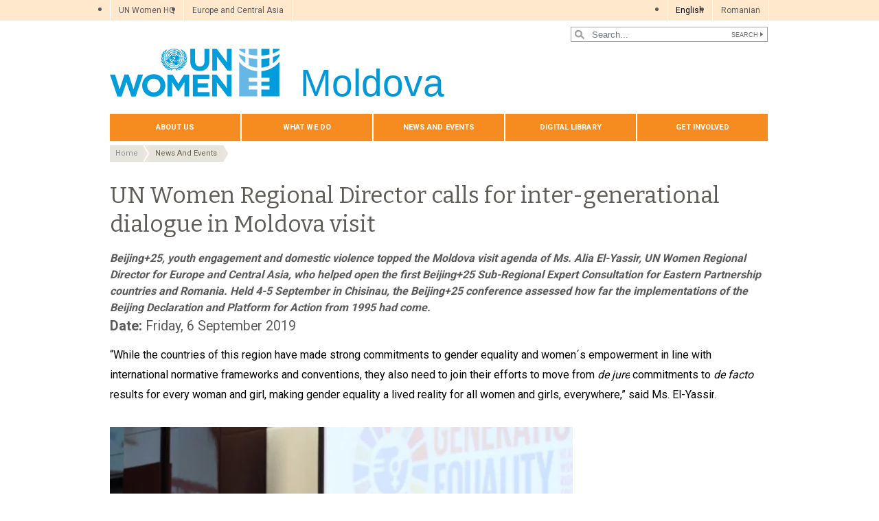

--- FILE ---
content_type: text/html; charset=UTF-8
request_url: https://moldova.unwomen.org/en/noutati-si-evenimente/noutati/2019/08/beijing25
body_size: 10226
content:

<!DOCTYPE html>
<html lang="en" dir="ltr" prefix="content: http://purl.org/rss/1.0/modules/content/  dc: http://purl.org/dc/terms/  foaf: http://xmlns.com/foaf/0.1/  og: http://ogp.me/ns#  rdfs: http://www.w3.org/2000/01/rdf-schema#  schema: http://schema.org/  sioc: http://rdfs.org/sioc/ns#  sioct: http://rdfs.org/sioc/types#  skos: http://www.w3.org/2004/02/skos/core#  xsd: http://www.w3.org/2001/XMLSchema# " class="h-100">
  <head>
    <title>Moldova hosts subregional consultation on 25 years of commitments to gender equality | UN Women – Moldova</title>
    <meta charset="utf-8" />
<script async src="https://www.googletagmanager.com/gtag/js?id=G-V73WV62VL8"></script>
<script>window.dataLayer = window.dataLayer || [];function gtag(){dataLayer.push(arguments)};gtag("js", new Date());gtag("set", "developer_id.dMDhkMT", true);gtag("config", "G-V73WV62VL8", {"groups":"default","page_placeholder":"PLACEHOLDER_page_location","allow_ad_personalization_signals":false});</script>
<meta name="description" content="Moldova hosts subregional consultation on 25 years of commitments to gender equality" />
<meta name="abstract" content="Beijing+25, youth engagement and domestic violence topped the Moldova visit agenda of Ms. Alia El-Yassir, UN Women Regional Director for Europe and Central Asia, who helped open the first Beijing+25 Sub-Regional Expert Consultation for Eastern Partnership countries and Romania. Held 4-5 September in Chisinau, the Beijing+25 conference assessed how far the implementations of the Beijing Declaration and Platform for Action from 1995 had come." />
<meta name="keywords" content="Moldova hosts subregional consultation on 25 years of commitments to gender equality" />
<link rel="canonical" href="https://moldova.unwomen.org/en/noutati-si-evenimente/noutati/2019/08/beijing25" />
<meta name="robots" content="index, follow" />
<meta property="og:site_name" content="UN Women – Moldova" />
<meta property="og:type" content="article" />
<meta property="og:url" content="https://moldova.unwomen.org/en/noutati-si-evenimente/noutati/2019/08/beijing25" />
<meta property="og:title" content="UN Women Regional Director calls for inter-generational dialogue in Moldova visit" />
<meta property="og:description" content="Beijing+25, youth engagement and domestic violence topped the Moldova visit agenda of Ms. Alia El-Yassir, UN Women Regional Director for Europe and Central Asia, who helped open the first Beijing+25 Sub-Regional Expert Consultation for Eastern Partnership countries and Romania. Held 4-5 September in Chisinau, the Beijing+25 conference assessed how far the implementations of the Beijing Declaration and Platform for Action from 1995 had come." />
<meta property="og:image" content="https://moldova.unwomen.org/sites/default/files/Field%20Office%20Moldova/Images/News/2019/08/IMG_8192%20resized.jpeg" />
<meta property="og:image" content="https://moldova.unwomen.org/sites/default/files/UN%20Women%20Logos/UN-Women-logo-social-media-1024x512-en.png" />
<meta property="fb:app_id" content="488769704655473" />
<meta name="twitter:card" content="summary_large_image" />
<meta name="twitter:site" content="@UN_Women" />
<meta name="twitter:description" content="Beijing+25, youth engagement and domestic violence topped the Moldova visit agenda of Ms. Alia El-Yassir, UN Women Regional Director for Europe and Central Asia, who helped open the first Beijing+25 Sub-Regional Expert Consultation for Eastern Partnership countries and Romania. Held 4-5 September in Chisinau, the Beijing+25 conference assessed how far the implementations of the Beijing Declaration and Platform for Action from 1995 had come." />
<meta name="twitter:image" content="https://moldova.unwomen.org/sites/default/files/Field%20Office%20Moldova/Images/News/2019/08/IMG_8192%20resized.jpeg" />
<meta name="Generator" content="Drupal 10 (https://www.drupal.org)" />
<meta name="MobileOptimized" content="width" />
<meta name="HandheldFriendly" content="true" />
<meta name="viewport" content="width=device-width, initial-scale=1.0" />
<link rel="icon" href="/themes/custom/unw_theme/favicon.ico" type="image/vnd.microsoft.icon" />
<link rel="alternate" hreflang="en" href="https://moldova.unwomen.org/en/noutati-si-evenimente/noutati/2019/08/beijing25" />
<link rel="alternate" hreflang="ro" href="https://moldova.unwomen.org/ro/noutati-si-evenimente/noutati/2019/08/beijing25" />
<script>window.a2a_config=window.a2a_config||{};a2a_config.callbacks=[];a2a_config.overlays=[];a2a_config.templates={};</script>

    <link rel="stylesheet" media="all" href="/sites/default/files/css/css_sqpZ1oAeHX88x0mxEYB0Mh-loM6n41itW8ECztdYs30.css?delta=0&amp;language=en&amp;theme=unw_theme&amp;include=[base64]" />
<link rel="stylesheet" media="all" href="/sites/default/files/css/css_Bef8bC-0TxcEYRKdm7ZjmnggmLWOQcG8sBMUHT-BNWs.css?delta=1&amp;language=en&amp;theme=unw_theme&amp;include=[base64]" />
<link rel="stylesheet" media="print" href="/sites/default/files/css/css_bUJFdSp8L3eHQK_Hu56M2GYVe2gcz3v_y7yijJjVqkA.css?delta=2&amp;language=en&amp;theme=unw_theme&amp;include=[base64]" />
<link rel="stylesheet" media="all" href="//fonts.googleapis.com/css2?family=Bitter:wght@200;300;400;600&amp;family=Roboto:wght@100;300;400;500;700&amp;display=swap" />
<link rel="stylesheet" media="all" href="/sites/default/files/css/css_neyGbl8ihjHebg_hDC8xW966lZLEN7IJ2afOJrI_KRc.css?delta=4&amp;language=en&amp;theme=unw_theme&amp;include=[base64]" />
<link rel="stylesheet" media="all" href="/sites/default/files/css/css_dhftIa9KYTCW5MfAW0OxW-EGXQKzd0-oojS5oNvGMuU.css?delta=5&amp;language=en&amp;theme=unw_theme&amp;include=[base64]" />

    
  </head>
  <body class="moldova-unwomen path-node page-node-type-story   d-flex flex-column h-100">
        
      <div class="dialog-off-canvas-main-canvas d-flex flex-column h-100" data-off-canvas-main-canvas>
    

  <div class="header-top">
      <div class="region region-header-top">
    <div id="block-topheadertoeuropeandcentralasiaregionaloffice" class="top-header-ro block--type-basic block block-block-content block-block-content4ffe907f-f689-467f-8e10-8ec444a3fe97">
  
    
      
            <div class="clearfix text-formatted field field--name-body field--type-text-with-summary field--label-hidden field__item"><ul>
	<li><a href="https://www.unwomen.org/">UN Women HQ</a></li>
	<li><a href="http://eca.unwomen.org/">Europe and Central Asia</a></li>
</ul>
</div>
      
  </div>
<div class="language-switcher-language-url block block-language block-language-blocklanguage-interface" id="block-languageswitcher" role="navigation">
  
    
      <ul class="links"><li hreflang="en" data-drupal-link-system-path="node/13214" class="is-active" aria-current="page"><a href="/en/noutati-si-evenimente/noutati/2019/08/beijing25" class="language-link is-active" hreflang="en" data-drupal-link-system-path="node/13214" aria-current="page">English</a></li><li hreflang="ro" data-drupal-link-system-path="node/13214"><a href="/ro/noutati-si-evenimente/noutati/2019/08/beijing25" class="language-link" hreflang="ro" data-drupal-link-system-path="node/13214">Romanian</a></li></ul>
  </div>

  </div>

  </div>

<header>
    <div class="region region-header">
    <div class="views-exposed-form bef-exposed-form search-block-header block block-views block-views-exposed-filter-blocksearch-content-page-1" data-drupal-selector="views-exposed-form-search-content-page-1" id="block-exposedformsearch-contentpage-1-2">
  
    
      <form action="/en/search-results" method="get" id="views-exposed-form-search-content-page-1" accept-charset="UTF-8">
  
<div class="search-results-bar">
    <div class="search-form-bar">
        <div class="form--results">
            <div class="results-count">792</div>
            <div class="results-text">results found</div>
        </div>
        <div class="form--inline">
          <div class="js-form-item form-item js-form-type-textfield form-type-textfield js-form-item-search-api-fulltext form-item-search-api-fulltext">
      
        
  <input placeholder="Search..." data-drupal-selector="edit-search-api-fulltext" type="text" id="edit-search-api-fulltext" name="search_api_fulltext" value="" size="30" maxlength="128" class="form-text form-control" />


        </div>
<div data-drupal-selector="edit-actions" class="form-actions js-form-wrapper form-wrapper" id="edit-actions">
  <input data-drupal-selector="edit-submit-search-content" type="submit" id="edit-submit-search-content" value="Search" class="button js-form-submit form-submit btn btn-primary" />

</div>

        </div>
    </div>
    
</div>
</form>

  </div>

  </div>


    <nav class="navbar navbar-expand-lg   ">
    <div class="container row mx-auto">
      <div class="col-12 p-0">
        <div class="region region-nav-branding">
    
<div id="block-headerlogomoldova" class="block-header-logo block--type-image-and-text block block-block-content block-block-contentfca164a4-9fd9-49f2-b0d5-68566b7412e5 text-size-large">
    <a href="https://moldova.unwomen.org/en" title="UN Women">
      
            <div class="field field--name-field-media-logo field--type-entity-reference field--label-hidden field__item">  <img loading="lazy" src="/sites/default/files/2023-12/UN-Women-logo-blue-en.png?t=1733926176" width="247" height="70" alt="UN Women" typeof="foaf:Image" />

</div>
      
            <div class="field field--name-field-block-country field--type-string field--label-hidden field__item">Moldova</div>
      
    </a>
</div>
  </div>

      </div>

      <div class="col-md-auto p-0" id="navbar-main">
        <button class="navbar-toggler collapsed" type="button" data-toggle="collapse"
                data-target="#navbarSupportedContent" aria-controls="navbarSupportedContent"
                aria-expanded="false" aria-label="Toggle navigation">
          <span class="navbar-toggler-icon"></span>
        </button>
      </div>

      <div class="collapse navbar-collapse col-12 col-md-auto p-0 justify-content-end" id="navbarSupportedContent">
          <div class="region region-nav-main">
    <nav role="navigation" aria-labelledby="block-domainmenuforunwomenmoldovamain-menu" id="block-domainmenuforunwomenmoldovamain" class="block block-menu navigation menu--dm12101744-main">
            
  <h5 class="visually-hidden" id="block-domainmenuforunwomenmoldovamain-menu">Domain menu for UN Women Moldova (main)</h5>
  

        
      
          <ul class="nav navbar-nav">
    
                <li class="nav-item menu-item--expanded dropdown">
                          <a href="/en/despre-noi" class="nav-link dropdown-toggle nav-link--en-despre-noi" aria-expanded="false" aria-haspopup="true" data-drupal-link-system-path="node/24250">About us</a>
                
          <ul class="dropdown-menu dropdown-menu-first">
    
                <li class="dropdown-item">
                          <a href="/en/despre-noi/despre-un-women" class="nav-link--en-despre-noi-despre-un-women" data-drupal-link-system-path="node/41130">About UN Women</a>
              </li>
                <li class="dropdown-item">
                          <a href="/en/about-us/executive-director" class="nav-link--en-about-us-executive-director" data-drupal-link-system-path="node/38962">Executive Director</a>
              </li>
                <li class="dropdown-item">
                          <a href="/en/despre-noi/country-representative" class="nav-link--en-despre-noi-country-representative" data-drupal-link-system-path="node/24119">Country Representative</a>
              </li>
                <li class="dropdown-item">
                          <a href="/en/about-us/guiding-documents" class="nav-link--en-about-us-guiding-documents" data-drupal-link-system-path="node/39032">Guiding documents</a>
              </li>
                <li class="dropdown-item menu-item--expanded dropdown">
                          <a href="/en/about-us/accountability-and-evaluation" class="dropdown-toggle nav-link--en-about-us-accountability-and-evaluation" aria-expanded="false" aria-haspopup="true" data-drupal-link-system-path="node/38963">Accountability</a>
                
          <ul class="dropdown-menu dropdown-menu-second">
    
                <li class="dropdown-item">
                          <a href="/en/about-us/accountability/investigations" class="nav-link--en-about-us-accountability-investigations" data-drupal-link-system-path="node/39031">Report wrongdoing</a>
              </li>
        </ul>
  
              </li>
                <li class="dropdown-item">
                          <a href="/en/despre-noi/recrutare" class="nav-link--en-despre-noi-recrutare" data-drupal-link-system-path="node/55491">Careers at UN Women</a>
              </li>
                <li class="dropdown-item">
                          <a href="/en/despre-noi/achizitii" class="nav-link--en-despre-noi-achizitii" data-drupal-link-system-path="node/53306">Procurement</a>
              </li>
                <li class="dropdown-item">
                          <a href="/en/despre-noi/contacte" class="nav-link--en-despre-noi-contacte" data-drupal-link-system-path="node/24124">Contact us</a>
              </li>
        </ul>
  
              </li>
                <li class="nav-item menu-item--expanded dropdown">
                          <a href="/en/munca-noastra" class="nav-link dropdown-toggle nav-link--en-munca-noastra" aria-expanded="false" aria-haspopup="true" data-drupal-link-system-path="node/24251">What we do</a>
                
          <ul class="dropdown-menu dropdown-menu-first">
    
                <li class="dropdown-item">
                          <a href="/en/munca-noastra/gender-equality-in-moldova" class="nav-link--en-munca-noastra-gender-equality-in-moldova" data-drupal-link-system-path="node/24127">Gender equality in Moldova</a>
              </li>
                <li class="dropdown-item">
                          <a href="/en/munca-noastra/leadership-and-political-participation" class="nav-link--en-munca-noastra-leadership-and-political-participation" data-drupal-link-system-path="node/24128">Leadership and political participation</a>
              </li>
                <li class="dropdown-item">
                          <a href="/en/munca-noastra/economic-empowerment" class="nav-link--en-munca-noastra-economic-empowerment" data-drupal-link-system-path="node/24129">Economic empowerment</a>
              </li>
                <li class="dropdown-item">
                          <a href="/en/munca-noastra/women-peace-and-empowerment" class="nav-link--en-munca-noastra-women-peace-and-empowerment" data-drupal-link-system-path="node/262785">Women, Peace and Security</a>
              </li>
                <li class="dropdown-item">
                          <a href="/en/munca-noastra/ending-violence-against-women" class="nav-link--en-munca-noastra-ending-violence-against-women" data-drupal-link-system-path="node/24130">Ending violence against women</a>
              </li>
                <li class="dropdown-item">
                          <a href="/en/munca-noastra/Ensuring-the-Humanitarian-Development-Peace-Nexus" class="nav-link--en-munca-noastra-ensuring-the-humanitarian-development-peace-nexus" data-drupal-link-system-path="node/262786">Ensuring the Humanitarian-Development-Peace Nexus</a>
              </li>
                <li class="dropdown-item">
                          <a href="/en/munca-noastra/un-system-coordination" class="nav-link--en-munca-noastra-un-system-coordination" data-drupal-link-system-path="node/55174">UN system coordination</a>
              </li>
        </ul>
  
              </li>
                <li class="nav-item menu-item--expanded dropdown">
                          <a href="/en/noutati-si-evenimente" class="nav-link dropdown-toggle nav-link--en-noutati-si-evenimente" aria-expanded="false" aria-haspopup="true" data-drupal-link-system-path="node/37658">News and events</a>
                
          <ul class="dropdown-menu dropdown-menu-first">
    
                <li class="dropdown-item">
                          <a href="/en/news-and-events/stories" class="nav-link--en-news-and-events-stories" data-drupal-link-system-path="news-and-events/stories">News</a>
              </li>
                <li class="dropdown-item">
                          <a href="/en/news-and-events/events" class="nav-link--en-news-and-events-events" data-drupal-link-system-path="news-and-events/events">Events calendar</a>
              </li>
                <li class="dropdown-item">
                          <a href="/en/noutati-si-evenimente/contacte-media_moldova" class="nav-link--en-noutati-si-evenimente-contacte-media-moldova" data-drupal-link-system-path="node/24253">Media contact</a>
              </li>
        </ul>
  
              </li>
                <li class="nav-item menu-item--expanded dropdown">
                          <a href="/en/biblioteca-digitala" class="nav-link dropdown-toggle nav-link--en-biblioteca-digitala" aria-expanded="false" aria-haspopup="true" data-drupal-link-system-path="node/37659">Digital library</a>
                
          <ul class="dropdown-menu dropdown-menu-first">
    
                <li class="dropdown-item">
                          <a href="/en/digital-library/publications" class="nav-link--en-digital-library-publications" data-drupal-link-system-path="digital-library/publications">Publications</a>
              </li>
                <li class="dropdown-item">
                          <a href="/en/digital-library/videos" class="nav-link--en-digital-library-videos" data-drupal-link-system-path="digital-library/videos">Videos</a>
              </li>
        </ul>
  
              </li>
                <li class="nav-item">
                          <a href="/en/implica-te" class="nav-link nav-link--en-implica-te" data-drupal-link-system-path="node/24155">Get involved</a>
              </li>
        </ul>
  


  </nav>

  </div>

        
      </div>
    </div>
  </nav>
  
</header>

<main role="main">
  <a id="main-content" tabindex="-1"></a>
  
  
  

  <div class="container">
            <div class="region region-breadcrumb">
    <div id="block-unw-theme-breadcrumbs" class="block block-system block-system-breadcrumb-block">
  
    
        <nav role="navigation" aria-labelledby="system-breadcrumb">
    <h2 id="system-breadcrumb" class="visually-hidden">Breadcrumb</h2>
    <ol class="breadcrumb">
          <li class="breadcrumb-item">
                  <a href="/en">Home</a>
              </li>
          <li class="breadcrumb-item">
                  <a href="/en/noutati-si-evenimente">News And Events</a>
              </li>
        </ol>
  </nav>

  </div>
<div data-drupal-messages-fallback class="hidden"></div>

  </div>

        <div class="row no-gutters">
            <div class="order-2 col-12">
          <div class="region region-content">
    <div id="block-unw-theme-content" class="block block-system block-system-main-block">
  
    
      
<article data-history-node-id="13214" about="/en/noutati-si-evenimente/noutati/2019/08/beijing25" class="node node--type-story node--view-mode-full">
  <div class="node__content">
    <h1>UN Women Regional Director calls for inter-generational dialogue in Moldova visit</h1>
          <em><strong> Beijing+25, youth engagement and domestic violence topped the Moldova visit agenda of Ms. Alia El-Yassir, UN Women Regional Director for Europe and Central Asia, who helped open the first Beijing+25 Sub-Regional Expert Consultation for Eastern Partnership countries and Romania. Held 4-5 September in Chisinau, the Beijing+25 conference assessed how far the implementations of the Beijing Declaration and Platform for Action from 1995 had come.</strong></em>
        <p class="node-date-element"><b>Date: </b> <time datetime="2019-09-06T12:00:00Z" class="datetime">Friday, 6 September 2019</time>
</p>
    
            <div class="clearfix text-formatted field field--name-body field--type-text-with-summary field--label-hidden field__item"><p></p><style type="text/css">    @page { margin: 0.79in } p { margin-bottom: 0.1in; direction: ltr; line-height: 115%; text-align: left; orphans: 2; widows: 2 }</style><style type="text/css">    @page { margin: 0.79in } p { margin-bottom: 0.1in; direction: ltr; line-height: 115%; text-align: left; orphans: 2; widows: 2 }</style><p style="margin-bottom: 0in;"><span style="font-size: 16px; color: #000000;"><span style="background: #ffffff; color: #000000;">“While the countries of this region have made strong commitments to gender equality and women´s empowerment in line with international normative frameworks and conventions, they also need to join their efforts to move from </span><em><span style="background: #ffffff;">de jure</span></em><span style="background: #ffffff;"> commitments to </span><em><span style="background: #ffffff;">de facto</span></em><span style="background: #ffffff;"> results for every woman and girl, making gender equality a lived reality for all women and girls, everywhere,” </span>said Ms. El-Yassir<span style="background: #ffffff;">.</span></span></p><p style="margin-bottom: 0in;"><span style="background: #ffffff; font-size: 16px; color: #000000;">&nbsp;</span></p><div class="img-cap"><img height="450" alt="Moldova hosts subregional consultation on 25 years of commitments to gender equality" width="674" src="/sites/default/files/Field%20Office%20Moldova/Images/News/2019/08/IMG_8198%20resized.jpeg" loading="lazy"><div class="caption"><span style="background-color: #ffffff;">Alia El-Yassir, Regional Director of UN Women Regional Office for Europe and Central Asia.&nbsp;</span>Credit: UN Women Moldova/ Ramin Mazur.</div></div><p style="margin-bottom: 0in;"><span style="font-size: 16px; color: #000000;">In meetings with government officials, youth representatives, partners and donors during her visit to the Republic of Moldova, Ms. El-Yassir said inter-generational dialogue and stronger civil society engagement were needed to empower women in the region.</span></p><p style="margin-bottom: 0in;"><span style="font-size: 16px; color: #000000;"><span style="background: #ffffff;">In her meeting with Moldovan youth organizations, Ms. El-Yassir&nbsp;</span>discussed their vision to advance women’s rights and gender equality and noted the importance of their collaboration with UN Women in promoting both issues.<br></span></p><p style="margin-bottom: 0in;"><span style="font-size: 16px; color: #000000;">“It’s been 25 years since the Beijing Conference and the situation of the young generation was supposed to be even more progressive than it is now. We need an inter-generation dialogue to ensure that the voices of youth are heard,” said Ms. El-Yassir.<br></span></p><p style="margin-bottom: 0in;"><span style="font-size: 16px; color: #000000;">During her discussions with Ms. Anna Lyberg, the Sweden Ambassador to the Republic of Moldova, Ms. El-Yassir expressed gratitude for the Swedish Government’s generous support to the UN Women Country Office in Moldova. For her part, HE Ambassador Lyberg recognized the successes in aligning UN Women’s Strategic Note 2018-2022 with Sweden and Moldova`s gender priorities.<br></span></p><p style="color: #201f1e; background-color: #ffffff; margin-right: 0px; margin-left: 0px;"><span style="font-size: 16px; color: #000000;"><span style="margin: 0px; padding: 0px; border: 0px;">Violence against women and the institutional mechanism on gender equality were the key topics discussed during the bilateral meeting of Ms. El-Yassir with Moldova Prime Minister Maia Sandu. It was convened that all efforts will be undertaken in order to align the normative framework in the field to the provisions of the&nbsp;</span>Council of Europe’s Convention on preventing and combating violence against women and domestic violence (<span style="margin: 0px; padding: 0px; border: 0px;">Istanbul Convention).</span></span></p><div><span style="font-size: 16px; color: #000000;">In turn, the UN Women Regional Director acknowledged the Government of Moldova’s commitment to integrating gender mainstreaming across public and private sectors, noting the substantial legislative and normative progress made by adopting key strategic documents during 2017-2018.<br></span></div><p style="margin-bottom: 0in;"><span style="font-size: 16px; color: #000000;">Ms. El-Yassir concluded her visit by taking part in closing panel discussions of the Beijing+25 Sub-Regional Consultation which&nbsp;emphasized the importance of civil society engagement, consultation, and partnership in promoting gender equality and women’s empowerment.</span></p></div>
      
  </div>
      <div class="paragraph--type--related-stories">
      <div class="viewsreference--view-title">
        Related News
      </div>
      <div class="view view-related-stories view-id-related_stories view-display-id-block_1 js-view-dom-id-937d1158a52065c753c98e558ced487d005a0eb8f5954202629f8ab8a2bfbe46">
  
    
      
      <div class="view-content">
          <div class="views-row"><div class="views-field views-field-field-story-publication-date"><div class="field-content">24/09/2025</div></div><div class="views-field views-field-title"><span class="field-content"><a href="/en/stories/comunicat-de-presa/2025/09/22-procese-decizionale-incluzive-femeile-in-fruntea-dezvoltarii-locale" hreflang="en">Inclusive Decision-Making: Women Leading Local Development</a></span></div></div>
    <div class="views-row"><div class="views-field views-field-field-story-publication-date"><div class="field-content">25/07/2025</div></div><div class="views-field views-field-title"><span class="field-content"><a href="/en/stories/press-release/2025/07/womens-local-leadership-drives-gender-responsive-governance-in-22-moldovan-communities" hreflang="en">Women&#039;s Local Leadership Drives Gender-Responsive Governance in 22 Moldovan Communities</a></span></div></div>
    <div class="views-row"><div class="views-field views-field-field-story-publication-date"><div class="field-content">02/07/2025</div></div><div class="views-field views-field-title"><span class="field-content"><a href="/en/stories/op-ed/2025/07/dominika-stojanoska-how-do-we-engage-those-who-feel-threatened-or-excluded-by-the-very-idea-of-gender-equality" hreflang="en">Dominika Stojanoska: &quot;How do we engage those who feel threatened or excluded by the very idea of gender equality?&quot;</a></span></div></div>
    <div class="views-row"><div class="views-field views-field-field-story-publication-date"><div class="field-content">24/06/2025</div></div><div class="views-field views-field-title"><span class="field-content"><a href="/en/stories/from-where-i-stand/2025/06/from-where-i-stand-the-gender-equality-advocates-in-moldova-have-proven-just-how-much-can-be-achieved-when-we-stand-together" hreflang="en">From Where I Stand: “The gender equality advocates in Moldova have proven just how much can be achieved when we stand together.”</a></span></div></div>
    <div class="views-row"><div class="views-field views-field-field-story-publication-date"><div class="field-content">02/04/2025</div></div><div class="views-field views-field-title"><span class="field-content"><a href="/en/stories/press-release/2025/04/moldova-at-csw69-advancing-gender-equality-on-the-global-stage" hreflang="en">Moldova at CSW69: Advancing Gender Equality on the Global Stage</a></span></div></div>

    </div>
  
          <div class="more-link"><a href="/en/news-and-events/stories">More news</a></div>

      </div>

    </div>
  </article>

  </div>

  </div>

      </div>
    </div>
  </div>

</main>

<footer class="    ">
  <div class="container">
      <div class="region region-footer">
    <nav role="navigation" aria-labelledby="block-domainmenuforunwomenmoldovasocial-menu" id="block-domainmenuforunwomenmoldovasocial" class="menu--social-media block block-menu navigation menu--domain-menu-for-un-women-moldova">
    
    <h5 id="block-domainmenuforunwomenmoldovasocial-menu">Follow us</h5>
  

        

  <ul data-region="footer" class="menu menu-level-0">
                  
        <li class="menu-item">
          <a href="https://www.facebook.com/unwomenmoldova/">Facebook</a>
                                
  
  <div class="menu_link_content menu-link-contentdomain-menu-for-un-women-moldova view-mode-default menu-dropdown menu-dropdown-0 menu-type-default">
              
            <div class="field field--name-field-icon field--type-image field--label-hidden field__item">  <img loading="lazy" src="/sites/default/files/2021-05/footer-facebook_11.png?t=1642408405" width="40" height="40" alt="facebook_icon" typeof="foaf:Image" />

</div>
      
      </div>



                  </li>
                      
        <li class="menu-item">
          <a href="https://twitter.com/unwomenmoldova">Twitter</a>
                                
  
  <div class="menu_link_content menu-link-contentdomain-menu-for-un-women-moldova view-mode-default menu-dropdown menu-dropdown-0 menu-type-default">
              
            <div class="field field--name-field-icon field--type-image field--label-hidden field__item">  <img loading="lazy" src="/sites/default/files/2021-05/footer-twitter_11.png?t=1642408405" width="40" height="40" alt="twitter_icon" typeof="foaf:Image" />

</div>
      
      </div>



                  </li>
                      
        <li class="menu-item">
          <a href="https://plus.google.com/118032318774774971832/">Google Plus</a>
                                
  
  <div class="menu_link_content menu-link-contentdomain-menu-for-un-women-moldova view-mode-default menu-dropdown menu-dropdown-0 menu-type-default">
              
            <div class="field field--name-field-icon field--type-image field--label-hidden field__item">  <img loading="lazy" src="/sites/default/files/2021-05/footer-google_7.png?t=1642408405" width="40" height="41" alt="google_icon" typeof="foaf:Image" />

</div>
      
      </div>



                  </li>
                      
        <li class="menu-item">
          <a href="https://linkedin.com/company/un-women">Linkedin</a>
                                
  
  <div class="menu_link_content menu-link-contentdomain-menu-for-un-women-moldova view-mode-default menu-dropdown menu-dropdown-0 menu-type-default">
              
            <div class="field field--name-field-icon field--type-image field--label-hidden field__item">  <img loading="lazy" src="/sites/default/files/2021-05/footer-linkedin_9.png?t=1642408405" width="40" height="40" alt="linkedin_icon" typeof="foaf:Image" />

</div>
      
      </div>



                  </li>
                      
        <li class="menu-item">
          <a href="https://www.youtube.com/playlist?list=PL3rc8FEOW8SYt4Yf3nAQ6ceXAshkicmj2">Youtube</a>
                                
  
  <div class="menu_link_content menu-link-contentdomain-menu-for-un-women-moldova view-mode-default menu-dropdown menu-dropdown-0 menu-type-default">
              
            <div class="field field--name-field-icon field--type-image field--label-hidden field__item">  <img loading="lazy" src="/sites/default/files/2021-05/footer-youtube_11.png?t=1642408405" width="40" height="40" alt="youtube_icon" typeof="foaf:Image" />

</div>
      
      </div>



                  </li>
                      
        <li class="menu-item">
          <a href="https://www.flickr.com/unwomeneuropecentralasia">Flickr</a>
                                
  
  <div class="menu_link_content menu-link-contentdomain-menu-for-un-women-moldova view-mode-default menu-dropdown menu-dropdown-0 menu-type-default">
              
            <div class="field field--name-field-icon field--type-image field--label-hidden field__item">  <img loading="lazy" src="/sites/default/files/2021-05/footer-flickr_9.png?t=1642408405" width="40" height="40" alt="flickr_icon" typeof="foaf:Image" />

</div>
      
      </div>



                  </li>
                      
        <li class="menu-item">
          <a href="https://www.instagram.com/unwomen">Instagram</a>
                                
  
  <div class="menu_link_content menu-link-contentdomain-menu-for-un-women-moldova view-mode-default menu-dropdown menu-dropdown-0 menu-type-default">
              
            <div class="field field--name-field-icon field--type-image field--label-hidden field__item">  <img loading="lazy" src="/sites/default/files/2021-05/footer-instagram_11.png?t=1642408405" width="40" height="40" alt="instagram_icon" typeof="foaf:Image" />

</div>
      
      </div>



                  </li>
                      
        <li class="menu-item">
          <a href="/fluxuri/stiri" title="News feed">RSS</a>
                                
  
  <div class="menu_link_content menu-link-contentdomain-menu-for-un-women-moldova view-mode-default menu-dropdown menu-dropdown-0 menu-type-default">
              
            <div class="field field--name-field-icon field--type-image field--label-hidden field__item">  <img loading="lazy" src="/sites/default/files/2021-05/footer-rss_10.png?t=1642408405" width="40" height="40" alt="rss_icon" typeof="foaf:Image" />

</div>
      
      </div>



                  </li>
                      
        <li class="menu-item">
          <a href="https://donate.unwomen.org/en/ukraine">Donate</a>
                                
  
  <div class="menu_link_content menu-link-contentdomain-menu-for-un-women-moldova view-mode-default menu-dropdown menu-dropdown-0 menu-type-default">
              
            <div class="field field--name-field-icon field--type-image field--label-hidden field__item">  <img loading="lazy" src="/sites/default/files/2021-05/footer-donate_10.png?t=1642408405" width="80" height="40" alt="donate_icon" typeof="foaf:Image" />

</div>
      
      </div>



                  </li>
          </ul>


  </nav>

  </div>

  </div>
  <div class="sub-footer">
    <div class="logo-copyright">
      <a href="https://moldova.unwomen.org/en"  title="UN Women logo">
        
<div id="block-blockfooterlogo" class="block-footer-logo block--type-image-and-text block block-block-content block-block-content5dde3e75-1782-4fe3-851b-6e0578ace0b5">
    <a href="https://moldova.unwomen.org/en" title="UN Women">
      
            <div class="field field--name-field-media-logo field--type-entity-reference field--label-hidden field__item">  <img loading="lazy" src="/sites/default/files/2023-11/unw-logo-footer-en.png?t=1700165802" width="109" height="31" alt="UN Women" typeof="foaf:Image" />

</div>
      
    </a>
</div>
      </a>
      <div class="copyright"><div id="block-copyright" class="block--type-basic block block-block-content block-block-content2f8e51cf-b56f-40fe-bac6-cae0a5ef7b96">
  
    
      
            <div class="clearfix text-formatted field field--name-body field--type-text-with-summary field--label-hidden field__item"><p><a href="/node/37736" media_library="Media Library">Copyright</a>&nbsp;© <a href="https://www.unwomen.org/en">UN Women</a></p>
</div>
      
  </div>
</div>
    </div>
      <div class="region region-sub-footer">
    <nav role="navigation" aria-labelledby="block-domainmenuforunwomenmoldovaalt-menu" id="block-domainmenuforunwomenmoldovaalt" class="block block-menu navigation menu--dm12101744-alt">
            
  <h5 class="visually-hidden" id="block-domainmenuforunwomenmoldovaalt-menu">Domain menu for UN Women Moldova (alt)</h5>
  

        
              <ul class="nav navbar-nav">
              
            
      <li class="nav-item">
        <a href="/en/terms-of-use" class="nav-link" data-drupal-link-system-path="node/37807">Terms of use</a>
              </li>
          
            
      <li class="nav-item">
        <a href="/en/privacy-notice" class="nav-link" data-drupal-link-system-path="node/38405">Privacy notice</a>
              </li>
          
            
      <li class="nav-item">
        <a href="https://www.unwomen.org/en/information-security" class="nav-link">Information security</a>
              </li>
          
            
      <li class="nav-item">
        <a href="/en/about-us/accountability/investigations" class="nav-link" data-drupal-link-system-path="node/39031">Investigations</a>
              </li>
          
            
      <li class="nav-item">
        <a href="/en/despre-noi/achizitii" class="nav-link" data-drupal-link-system-path="node/53306">Procurement</a>
              </li>
          
            
      <li class="nav-item">
        <a href="/en/despre-noi/contacte" class="nav-link" data-drupal-link-system-path="node/24124">Contact us</a>
              </li>
        </ul>
  


  </nav>

  </div>

  </div>
</footer>

  </div>

    <div class="off-canvas-wrapper"><div id="off-canvas">
    

</div></div>
    <script type="application/json" data-drupal-selector="drupal-settings-json">{"path":{"baseUrl":"\/","pathPrefix":"en\/","currentPath":"node\/13214","currentPathIsAdmin":false,"isFront":false,"currentLanguage":"en"},"pluralDelimiter":"\u0003","suppressDeprecationErrors":true,"responsive_menu":{"position":"left","theme":"theme-dark","pagedim":"pagedim-black","modifyViewport":1,"use_bootstrap":1,"breakpoint":"(min-width: 960px)","drag":0,"custom":{"options":{"navbar":{"title":"UN Women","close":true}}}},"google_analytics":{"account":"G-V73WV62VL8","trackOutbound":1,"trackMailto":1,"trackTel":1,"trackDownload":1,"trackDownloadExtensions":"7z|aac|arc|arj|asf|asx|avi|bin|csv|doc(x|m)?|dot(x|m)?|exe|flv|gif|gz|gzip|hqx|jar|jpe?g|js|mp(2|3|4|e?g)|mov(ie)?|msi|msp|pdf|phps|png|ppt(x|m)?|pot(x|m)?|pps(x|m)?|ppam|sld(x|m)?|thmx|qtm?|ra(m|r)?|sea|sit|tar|tgz|torrent|txt|wav|wma|wmv|wpd|xls(x|m|b)?|xlt(x|m)|xlam|xml|z|zip","trackColorbox":1,"trackDomainMode":"1"},"ajaxTrustedUrl":{"\/en\/search-results":true},"user":{"uid":0,"permissionsHash":"9aa8fab63819cfd03ba699c273bf7f27e88332f01bf78b4cb072508ab023b251"}}</script>
<script src="/sites/default/files/js/js_Y6CGgPFgWzzUvHx3whjjUI2QRP7MtDVZcuCjTE84RDI.js?scope=footer&amp;delta=0&amp;language=en&amp;theme=unw_theme&amp;include=eJxdjksOwyAMRC9Ewqb3QSYMKZWDETZtcvtm0-9u3pNmNB3apGq5I2yow_dfnqOIqXVqjlIyoXr4V5hzl2puFVkZgSrxYWVR_y_ce-PiP3G66cRkUHOjPoJdscHHXbkk9C-1skTiSZdemqmTmIcuZy9go8I-IdNgcxFm6AF7E0UKufCJ5xdUdOIncDRbYg"></script>
<script src="https://static.addtoany.com/menu/page.js" defer></script>
<script src="/sites/default/files/js/js_THO3uBvfPQBqPvshdwZOQ1T8gMaquCoy7DCULJzdEzA.js?scope=footer&amp;delta=2&amp;language=en&amp;theme=unw_theme&amp;include=eJxdjksOwyAMRC9Ewqb3QSYMKZWDETZtcvtm0-9u3pNmNB3apGq5I2yow_dfnqOIqXVqjlIyoXr4V5hzl2puFVkZgSrxYWVR_y_ce-PiP3G66cRkUHOjPoJdscHHXbkk9C-1skTiSZdemqmTmIcuZy9go8I-IdNgcxFm6AF7E0UKufCJ5xdUdOIncDRbYg"></script>

  </body>
</html>
